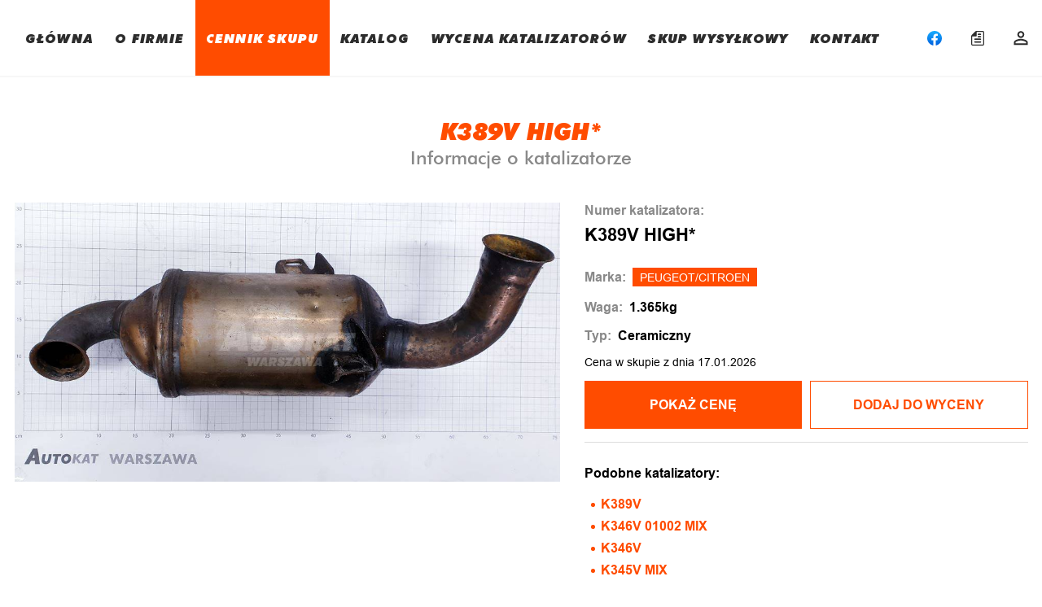

--- FILE ---
content_type: text/html; charset=UTF-8
request_url: https://www.autokat-katalizatory.pl/cennik-skupu/k389v-high
body_size: 8139
content:
<!doctype html>
<html lang="pl">
<head>
    <meta charset="utf-8">
    <meta http-equiv="X-UA-Compatible" content="IE=edge">
    <meta name="viewport" content="width=device-width, initial-scale=1.0">
    <title>K389V HIGH* PEUGEOT/CITROEN Cena skupu Katalizatora  - AUTOKAT Katalizatory Warszawa</title>
    <meta name="description" content="Poznaj cenę skupu katalizatorów marki PEUGEOT/CITROEN o numerze K389V HIGH*. Najatrakcyjniejsze ceny skupu katalizatorów w Warszawie ">
    <meta name="keywords" content="">
    <link rel="canonical" href="https://www.autokat-katalizatory.pl/cennik-skupu/k389v-high" />
        <link rel="stylesheet" href="https://cdn.jsdelivr.net/npm/swiper@8/swiper-bundle.min.css"/>
        <script type="application/ld+json">
    {
      "@context": "https://schema.org/",
      "@type": "Product",
      "name": " K389V HIGH* PEUGEOT/CITROEN Cena skupu Katalizatora ",
      "image": [
               "https://www.autokat-katalizatory.pl//storage/products/1981/main.jpg"               ],
      "description": "Poznaj cenę skupu katalizatorów marki PEUGEOT/CITROEN o numerze K389V HIGH*. Najatrakcyjniejsze ceny skupu katalizatorów w Warszawie ",
      "sku": "1981",
      "model":"K389V HIGH*",
      "brand": {
        "@type": "Brand",
        "name": "PEUGEOT/CITROEN"
      },
       "offers": {
       "price": "-",
       "priceCurrency": "PLN",
        "url": "https://www.autokat-katalizatory.pl/cennik-skupu/k389v-high",
        "availability": "https://schema.org/InStock",
        "priceValidUntil": "2026-01-24T23:00:00+01:00"
    },
    "aggregateRating": {
        "@type": "http://schema.org/AggregateRating",
        "ratingCount": 1,
        "ratingValue": 5
    }
    }
    </script>
    <link href="https://fonts.googleapis.com/css2?family=Roboto:ital,wght@0,100;0,400;0,700;0,900;1,400&display=swap" rel="stylesheet">
    <link rel="stylesheet" href="https://www.autokat-katalizatory.pl/css/app.css?v=37">
    <meta name="csrf-token" content="Q5X5TevsO0L4d1oV7T3oqN29ECGnsxiwDFvNCzO2">
    <link rel="shortcut icon" href="https://www.autokat-katalizatory.pl/favicon.png" type="image/x-icon"/>
    <style>
        .pricer-item__btn--show-more{
            font-size: 14px;
            padding: 7px;
            width: max-content;
            margin: auto;
            margin-top: -10px;
        }
        @media (max-width: 1250px) {
            .pricer-item__btn--show-more{
            font-size: 11px;
        }
}
    </style>
                    <!-- Global site tag (gtag.js) - Google Analytics -->
<script async src="https://www.googletagmanager.com/gtag/js?id=UA-26293510-1"></script>
<script>
  window.dataLayer = window.dataLayer || [];
  function gtag(){dataLayer.push(arguments);}
  gtag('js', new Date());

  gtag('config', 'UA-26293510-1');
</script>
        <!-- Google Tag Manager -->
    <script>(function(w,d,s,l,i){w[l]=w[l]||[];w[l].push({'gtm.start':
                new Date().getTime(),event:'gtm.js'});var f=d.getElementsByTagName(s)[0],
            j=d.createElement(s),dl=l!='dataLayer'?'&l='+l:'';j.async=true;j.src=
            'https://www.googletagmanager.com/gtm.js?id='+i+dl;f.parentNode.insertBefore(j,f);
        })(window,document,'script','dataLayer','GTM-MBF5XRB');</script>
    <!-- End Google Tag Manager -->
</head>
<body>
<!-- Google Tag Manager (noscript) -->
<noscript><iframe src="https://www.googletagmanager.com/ns.html?id=GTM-MBF5XRB"
                  height="0" width="0" style="display:none;visibility:hidden"></iframe></noscript>
<!-- End Google Tag Manager (noscript) -->
    <div class="page">
        <div class="page__content">
            <main>
                <header class="header">
    <div class="container">
        <div class="header__inner">
            <a href="https://www.autokat-katalizatory.pl" class="logo">
                <span class="logo_first-letter">A</span>uto<span class="logo_orange">kat</span>
            </a>
            <nav class="nav">
                                                                                                <a class="nav__item " href="https://www.autokat-katalizatory.pl">GŁÓWNA</a>
                                                                                                    <div class="js-mobile-menu-with-sub nav__item nav__item--with-sub-item ">
                            <div class="nav__item-sub">O FIRMIE</div>
                            <ul class="nav-sub">
                                                                                                        <li><a href="https://www.autokat-katalizatory.pl/o-firmie" class="nav-sub__item">Działalność</a></li>
                                                                                                        <li><a href="https://www.autokat-katalizatory.pl/wspolpraca" class="nav-sub__item">Współpraca</a></li>
                                                                                                        <li><a href="https://www.autokat-katalizatory.pl/skup-katalizatorow-lublin" class="nav-sub__item">Skup Lublin</a></li>
                                                                                                        <li><a href="https://www.autokat-katalizatory.pl/skup-katalizatorow-radom" class="nav-sub__item">Skup Radom</a></li>
                                                            </ul>
                        </div>
                                                                                                    <a class="nav__item  _active " href="https://www.autokat-katalizatory.pl/cennik-skupu">CENNIK SKUPU</a>
                                                                                                    <a class="nav__item " href="https://www.autokat-katalizatory.pl/katalog">KATALOG</a>
                                                                                                    <div class="js-mobile-menu-with-sub nav__item nav__item--with-sub-item ">
                            <div class="nav__item-sub">WYCENA KATALIZATORÓW</div>
                            <ul class="nav-sub">
                                                                                                        <li><a href="https://www.autokat-katalizatory.pl/informacje-ogolne" class="nav-sub__item">Informacje ogólne</a></li>
                                                                                                        <li><a href="https://www.autokat-katalizatory.pl/cennik-skupu" class="nav-sub__item">Cennik skupu</a></li>
                                                                                                        <li><a href="https://www.autokat-katalizatory.pl/cennik-hurtowy" class="nav-sub__item">Cennik hurtowy</a></li>
                                                                                                        <li><a href="https://www.autokat-katalizatory.pl/dodatkowe-sprawdzenia" class="nav-sub__item">Dodatkowe sprawdzenia</a></li>
                                                                                                        <li><a href="https://www.autokat-katalizatory.pl/faq" class="nav-sub__item">FAQ</a></li>
                                                                                                        <li><a href="https://www.autokat-katalizatory.pl/kursy-gieldowe" class="nav-sub__item">Kursy giełdowe</a></li>
                                                                                                        <li><a href="https://www.autokat-katalizatory.pl/kalkulator" class="nav-sub__item">Kalkulator monolitu</a></li>
                                                            </ul>
                        </div>
                                                                                                    <a class="nav__item " href="https://www.autokat-katalizatory.pl/skup-wysylkowy">SKUP WYSYŁKOWY</a>
                                                                                                    <a class="nav__item " href="https://www.autokat-katalizatory.pl/kontakt">KONTAKT</a>
                                                </nav>
            <div class="cabinet">
                <a class="cabinet__item" href="https://www.facebook.com/SkupKatalizatorowAutokat/" target="_blank">
                    <svg   class="icon" xmlns="http://www.w3.org/2000/svg" xml:space="preserve" viewBox="0 0 40 40">
                      <linearGradient id="a" x1="-277.375" x2="-277.375" y1="406.6018" y2="407.5726" gradientTransform="matrix(40 0 0 -39.7778 11115.001 16212.334)" gradientUnits="userSpaceOnUse">
                          <stop offset="0" stop-color="#0062e0"/>
                          <stop offset="1" stop-color="#19afff"/>
                      </linearGradient>
                            <path fill="url(#a)" d="M16.7 39.8C7.2 38.1 0 29.9 0 20 0 9 9 0 20 0s20 9 20 20c0 9.9-7.2 18.1-16.7 19.8l-1.1-.9h-4.4l-1.1.9z"/>
                            <path fill="#fff" d="m27.8 25.6.9-5.6h-5.3v-3.9c0-1.6.6-2.8 3-2.8H29V8.2c-1.4-.2-3-.4-4.4-.4-4.6 0-7.8 2.8-7.8 7.8V20h-5v5.6h5v14.1c1.1.2 2.2.3 3.3.3 1.1 0 2.2-.1 3.3-.3V25.6h4.4z"/>
                    </svg>
                </a>
                <a class="cabinet__item" href="https://www.autokat-katalizatory.pl/checkout">
                    <div class="js-icon-checkout cabinet__item-wrapper ">
                        <svg class="icon">
                            <use xlink:href="/img/sprite.svg#cart"></use>
                        </svg>
                    </div>
                </a>
                                    <a class="cabinet__item" href="https://www.autokat-katalizatory.pl/login">
                        <svg class="icon">
                            <use xlink:href="/img/sprite.svg#person"></use>
                        </svg>
                    </a>
                    <div class="cabinet-info" style="display: none!important;"></div>
                
                <button class="nav-togle">
                    <span></span>
                    <span></span>
                    <span></span>
                </button>
            </div>
        </div>
    </div>
</header>
                
    <article class="product">
        <div class="container">
            <div class="section-title">
                <h1 class="section-title__title">K389V HIGH*</h1>
                <span class="section-title__subtitle section-title__subtitle--grey">Informacje o katalizatorze</span>
            </div>

            <div class="product__inner">
                <div class="product__slider">
                    <div class="swiper mySwiper2   swiper-wrapper--one-slide--top ">
                        <div class="swiper-wrapper">
                            <div class="swiper-slide">
                                <img src="https://www.autokat-katalizatory.pl//storage/products/1981/main.jpg" />
                            </div>
                                                    </div>
                        <div class="swiper-button-next"></div>
                        <div class="swiper-button-prev"></div>
                    </div>
                    <div thumbsSlider="" class="swiper mySwiper">
                        <div class="swiper-wrapper  swiper-wrapper--one-slide ">
                            <div class="swiper-slide">
                                <img src="https://www.autokat-katalizatory.pl//storage/products/1981/main.jpg" />
                            </div>
                                                    </div>
                    </div>
                </div>

                <div class="product__info">
                    <div class="product-info">
                        <div class="product-info__num">
                            <p>Numer katalizatora:</p>
                            <span>K389V HIGH*</span>
                        </div>
                        <div class="product-info__item">
                            <p>Marka:</p>
                            <a href="https://www.autokat-katalizatory.pl/katalog/katalizatory-peugeot-citroen">PEUGEOT/CITROEN</a>
                        </div>

                                                                        <div class="product-info__item">
                            <p>Waga:</p>
                            <span>1.365kg</span>
                        </div>
                        <div class="product-info__item">
                            <p >Typ:</p>
                            <span>Ceramiczny</span>
                        </div>
                        <div class="product-info__item">
                            Cena w skupie z dnia 17.01.2026
                        </div>
                    </div>
                    <div class="js-pricer-item get-price">
                        <div class="get-price__nav">
                            <button class="js-show-price get-price__btn btn " data-id="1981" data-inner="true">POKAŻ CENĘ </button>
                            <button class="js-add-to-cart get-price__btn secondary-btn " data-id="1981">
                                 Dodaj do wyceny                             </button>
                        </div>
                    </div>
                    <div class="line container"></div>
                    <div class="product-similar ">
        <span class="product-similar__title">Podobne katalizatory:</span>
        <ul class="product-similar__list">
                            <li class="product-similar__item">
                    <a href="https://www.autokat-katalizatory.pl/cennik-skupu/k389v">
                        K389V
                    </a>
                </li>
                            <li class="product-similar__item">
                    <a href="https://www.autokat-katalizatory.pl/cennik-skupu/k346v-01002-mix">
                        K346V 01002 MIX
                    </a>
                </li>
                            <li class="product-similar__item">
                    <a href="https://www.autokat-katalizatory.pl/cennik-skupu/k346v">
                        K346V
                    </a>
                </li>
                            <li class="product-similar__item">
                    <a href="https://www.autokat-katalizatory.pl/cennik-skupu/k345v-mix">
                        K345V MIX
                    </a>
                </li>
                            <li class="product-similar__item">
                    <a href="https://www.autokat-katalizatory.pl/cennik-skupu/k345v">
                        K345V
                    </a>
                </li>
                            <li class="product-similar__item">
                    <a href="https://www.autokat-katalizatory.pl/cennik-skupu/k381v">
                        K381V
                    </a>
                </li>
                            <li class="product-similar__item">
                    <a href="https://www.autokat-katalizatory.pl/cennik-skupu/k345-00872">
                        K345 00872
                    </a>
                </li>
                            <li class="product-similar__item">
                    <a href="https://www.autokat-katalizatory.pl/cennik-skupu/k430">
                        K430
                    </a>
                </li>
                            <li class="product-similar__item">
                    <a href="https://www.autokat-katalizatory.pl/cennik-skupu/k295v-high-2">
                        K295V HIGH**
                    </a>
                </li>
                            <li class="product-similar__item">
                    <a href="https://www.autokat-katalizatory.pl/cennik-skupu/k295v-high">
                        K295V HIGH*
                    </a>
                </li>
                            <li class="product-similar__item">
                    <a href="https://www.autokat-katalizatory.pl/cennik-skupu/k295v">
                        K295V
                    </a>
                </li>
                            <li class="product-similar__item">
                    <a href="https://www.autokat-katalizatory.pl/cennik-skupu/8730">
                        8730
                    </a>
                </li>
                            <li class="product-similar__item">
                    <a href="https://www.autokat-katalizatory.pl/cennik-skupu/8730-2">
                        8730*
                    </a>
                </li>
                            <li class="product-similar__item">
                    <a href="https://www.autokat-katalizatory.pl/cennik-skupu/8738">
                        8738
                    </a>
                </li>
                            <li class="product-similar__item">
                    <a href="https://www.autokat-katalizatory.pl/cennik-skupu/k304v-g6286-high">
                        K304V G6286 HIGH*
                    </a>
                </li>
                            <li class="product-similar__item">
                    <a href="https://www.autokat-katalizatory.pl/cennik-skupu/k304v">
                        K304V
                    </a>
                </li>
                    </ul>
    </div>
                </div>
            </div>
        </div>
    </article>

    <section class="article article--with-bg" style="margin-top: 80px">
        <div class="container">
            <div class="article__inner">
                <h2 style="padding: 0px; margin: 0px 0px 24px; border: 0px; box-sizing: border-box; font-family: 'Futura BT', sans-serif; font-size: 28px; line-height: 34px;">CENNIK &ndash; NAJWAŻNIEJSZE INFORMACJE</h2>
<p style="padding: 0px; margin: 0px; border: 0px; box-sizing: border-box; font-family: Arial, sans-serif; font-size: 16px; line-height: 28px;">1. Jeżeli przy numerze katalizatora znajduje się napis &lsquo;&rsquo;HIGH&rdquo; oznacza to wyższą analizę danego katalizatora. Podana cena jest możliwa do uzyskania wyłącznie przy sprzedaży hurtowej ilości katalizator&oacute;w (100szt lub 100kg) po zmieleniu wkład&oacute;w. Katalizatory z oznaczeniem &bdquo;HIGH&rdquo; nie zawierają informacji o modelu auta w jakim występują.<br /><br />2. Zastrzegamy że informacje dotyczące modelu aut przypisane do konkretnych numer&oacute;w katalizator&oacute;w mogą zawierać błędy. Jeżeli taki Państwo zauważą prosimy o kontakt. <br /><br />3. <span style="font-family: Roboto, sans-serif;">Podane ceny katalizator&oacute;w są aktualne zgodnie z widoczną w cenniku datą. Cennik aktualizowany jest codziennie o 6:30 rano. W przypadku, gdy ceny metali szlachetnych spadną w ciągu dnia o ponad 3% następuje aktualizacja cennika, a dostarczone katalizatory rozliczane są zgodnie z aktualnymi kursami giełdowymi. Aktualne kursy metali można zobaczyć <a href="/kursy-gieldowe">TUTAJ</a></span><br /><br />4. Przedstawione ceny dotyczą katalizator&oacute;w w obudowie, z pełnym w 100% wkładem tzn. bez ubytk&oacute;w, nadpaleń itp. Katalizatory, kt&oacute;rych wkład posiada widoczne ślady zużycia (przegrzania) lub jest zaolejony wyceniamy wyłącznie na miejscu.<br /><br />5. Katalizatory kt&oacute;re mają nadpalony/niekompletny wkład r&oacute;wnież wyceniamy wyłącznie na miejscu. Zazwyczaj cena jest niższa proporcjonalnie procentowo do ubytku monolitu.<br /><br />6. Jeśli nie znaleźli Państwo swojego katalizatora w cenniku proszę przesłać nam jego zdjęcie wraz z oznaczeniami.<br /><br />7. Będąc naszym stałym klientem można liczyć na wyższe ceny niż podane w cenniku, nawet jeżeli dostarcza się detaliczne ilości.<br /><br />8. Jeżeli na dany katalizator otrzymali Państwo od innego skupu wyższą ofertę proszę nas o tym poinformować. Postaramy się ją przebić.<br /><br />9. Jeżeli posiadają Państwo większą ilość katalizator&oacute;w i chcieliby się dowiedzieć jaką mają one wartość prosimy o kontakt telefoniczny.<br /><br />10. Nie wyceniamy katalizator&oacute;w "od do", "orientacyjnie" itd.<br /><br />11. Prosimy o kontakt wyłącznie w godzinach naszej pracy tzn. pon-sob 8:30-20:30.</p>
            </div>
        </div>
    </section>

    <section class="faq padding-bootom-80">
    <div class="container">

        <div class="section-title section-title--left">
            <h2 class="section-title__title" ">
            FAQ
            </h2>
        </div>

        <div class="faq__inner">
                        <div class="faq__item">
                <div class="faq__btn">
                    <p>Jak samodzielnie wycenić katalizator?</p>
                    <svg class="icon">
                        <use xlink:href="/img/sprite.svg#arrow"></use>
                    </svg>
                </div>
                <div class="faq__content">
                   Należy odczytać numery widoczne na obudowie katalizatora i wpisać je w wyszukiwarce w cenniku. Jeżeli w ten sposób nie udało się Państwu odnaleźć swojego katalizatora można skorzystać z katalogu ze zdjęciami i dopasować posiadany model do widocznych na zdjęciach. Proszę zweryfikować zgodność numerów katalizatora z tymi pod zdjęciem w katalogu. Jeżeli mają Państwo wątpliwości czy poprawnie wycenili swój katalizator prosimy o kontakt.
                </div>
            </div>
                        <div class="faq__item">
                <div class="faq__btn">
                    <p>Od czego zależy wartość katalizatora?</p>
                    <svg class="icon">
                        <use xlink:href="/img/sprite.svg#arrow"></use>
                    </svg>
                </div>
                <div class="faq__content">
                   Każdy katalizator zawiera określoną zawartość metali szlachetnych (platyna, pallad, rod) oraz wkład o danej wadze. Dzięki znajomości tych danych jesteśmy w stanie precyzyjnie określić jego wartość. Żeby uzyskać dane dotyczące zawartości metali należy wyjąć wkład katalizatora z obudowy, zmielić np. w młynie kulowym do jednolitej postaci, następnie zważyć oraz przebadać spektrometrem. Na tej podstawie jest wyliczana ostateczna cena katalizatora, z uwzględnieniem prowizji skupu.
                </div>
            </div>
                        <div class="faq__item">
                <div class="faq__btn">
                    <p>Gdzie na katalizatorze znajduje się numer?</p>
                    <svg class="icon">
                        <use xlink:href="/img/sprite.svg#arrow"></use>
                    </svg>
                </div>
                <div class="faq__content">
                   Zdecydowana większość katalizatorów ma wybite numery bezpośrednio na obudowie.  Występują również katalizatory, których numery zostały umieszczone na dodatkowej osłonie. Zazwyczaj są dobrze widoczne ale niekiedy producent umieści je np. na rancie osłony (katalizatory Mazda). Żeby być w stanie poprawnie odczytać numery należy katalizator zdemontować z samochodu, a następnie oczyścić np. przy użyciu papieru ściernego.
                </div>
            </div>
                        <div class="faq__item">
                <div class="faq__btn">
                    <p>Co zrobić gdy numer na katalizatorze jest nieczytelny?</p>
                    <svg class="icon">
                        <use xlink:href="/img/sprite.svg#arrow"></use>
                    </svg>
                </div>
                <div class="faq__content">
                   Najszybszym sposobem wyceny takiego katalizatora jest przesłanie do nas zdjęcia. Na tej podstawie być może będziemy w stanie określić jego wartość. Część katalizatorów nie posiada żadnych numerów na obudowie. Jeżeli wycena na podstawie zdjęcia będzie niemożliwa należy dostarczyć katalizator do naszej firmy, gdzie zostanie przebadany spektrometrem i rozliczony zgodnie z aktualnymi kursami.
                </div>
            </div>
                        <div class="faq__item">
                <div class="faq__btn">
                    <p>Czy można wycenić katalizator znając tylko markę i model auta?</p>
                    <svg class="icon">
                        <use xlink:href="/img/sprite.svg#arrow"></use>
                    </svg>
                </div>
                <div class="faq__content">
                   W większości przypadków tak. Duża część katalizatorów znajdujących się w naszej bazie zawiera informacje dotyczącą modelu występowania. Po wybraniu w wyszukiwarce marki i modelu będą Państwo w stanie go wycenić bez konieczności odczytywania numeru z obudowy. Informacja będzie dokładna tylko w przypadku, gdy katalizator jest oryginalny i w danym modelu auta z konkretnego roku nie występuje kilka rodzajów katalizatorów. Nasza baza katalizatorów jest stale rozwijana i aktualizowana. Zastrzegamy że cennik może zawierać błędy. Jeżeli taki Państwo zauważą prosimy o kontakt.
                </div>
            </div>
                        <div class="faq__item">
                <div class="faq__btn">
                    <p>Ile katalizatorów dziennie można wycenić?</p>
                    <svg class="icon">
                        <use xlink:href="/img/sprite.svg#arrow"></use>
                    </svg>
                </div>
                <div class="faq__content">
                   Codziennie można za darmo wycenić dziesięć katalizatorów i jednocześnie sprawdzić w jakim modelu auta występują. Jeżeli chcą Państwo wycenić większą ilość katalizatorów lub sprawdzić model występowania można to zrobić po dokonaniu płatności.
                </div>
            </div>
                        <div class="faq__item">
                <div class="faq__btn">
                    <p>Czy można mieć nieograniczoną ilość wycen?</p>
                    <svg class="icon">
                        <use xlink:href="/img/sprite.svg#arrow"></use>
                    </svg>
                </div>
                <div class="faq__content">
                   Tak. Jeżeli zajmują się Państwo skupem katalizatorów lub prowadzą np. stacje demontażu pojazdów jest taka możliwość. Prosimy w tym wypadku o kontakt telefoniczny i udzielimy informacji jakie warunki należy spełniać żeby mieć nieograniczony dostęp do cennika.
                </div>
            </div>
                        <div class="faq__item">
                <div class="faq__btn">
                    <p>Czy posiadając większą ilość katalizatorów można otrzymać darmową wycenę?</p>
                    <svg class="icon">
                        <use xlink:href="/img/sprite.svg#arrow"></use>
                    </svg>
                </div>
                <div class="faq__content">
                   Tak. Proszę skontaktować się z nami. Udzielimy Państwu informacji jak można tego dokonać samodzielnie.
                </div>
            </div>
                        <div class="faq__item">
                <div class="faq__btn">
                    <p>Co oznacza informacja „1-5”, „5-10” i dlaczego podane ceny się różnią?</p>
                    <svg class="icon">
                        <use xlink:href="/img/sprite.svg#arrow"></use>
                    </svg>
                </div>
                <div class="faq__content">
                   Cena jaką oferujemy jest uzależniona od ilości sprzedawanych katalizatorów, np. 1-5 dotyczy ceny przy sprzedaży katalizatorów w ilości od 1 do 5 sztuk. Im większą posiadają Państwo ilość katalizatorów tym więcej za nie zapłacimy. Będąc natomiast naszym stałym klientem zapłacimy więcej niż w cenniku nawet jeżeli dostarczą Państwo tylko jedną sztukę.
                </div>
            </div>
                        <div class="faq__item">
                <div class="faq__btn">
                    <p>Dlaczego niektóre katalizatory występują w cenniku dwa lub więcej razy?</p>
                    <svg class="icon">
                        <use xlink:href="/img/sprite.svg#arrow"></use>
                    </svg>
                </div>
                <div class="faq__content">
                   Niektóre katalizatory występują kilka razy ponieważ przeprowadziliśmy kilka analiz danego katalizatora z tym samym numerem.
                </div>
            </div>
                        <div class="faq__item">
                <div class="faq__btn">
                    <p>Która cena jest aktualna w przypadku gdy katalizator z danym numerem występuje w cenniku dwa lub więcej razy?</p>
                    <svg class="icon">
                        <use xlink:href="/img/sprite.svg#arrow"></use>
                    </svg>
                </div>
                <div class="faq__content">
                   W tym wypadku aktualna jest cena katalizatora, gdzie nie ma napisu HIGH znajdującego się obok numeru. Jeżeli przy numerze katalizatora znajduje się napis ‘’HIGH” oznacza to wyższą analizę danego katalizatora. Podana cena jest możliwa do uzyskania wyłącznie przy sprzedaży hurtowej ilości katalizatorów (minimum 100szt lub 100kg) po zmieleniu wkładów. Katalizatory z oznaczeniem „HIGH” nie zawierają informacji o modelu auta w jakim występują.
                </div>
            </div>
                    </div>
    </div>
</section>
    <div class="line container"></div>
    <article class="contact padding-bootom-80">
    <div class="container ">
        <div class="contact__inner">
            <div class="contact__coll">
                <div class="section-title section-title--left">
                    <h2 class="section-title__title">Kontakt</h2>
                </div>
                <ul class="contact__info-list info-list">
                    <li class="info-list__item info-list__item--numbers">
                        <div class="info-list__icon">
                            <svg class="icon">
                                <use xlink:href="/img/sprite.svg#tel"></use>
                            </svg>
                        </div>
                        <div class="info-list-phone-list">
                            <p class="info-list-phone-list__item">
                                <span>Rafał</span>
                                <a href="tel:(+48) 602-669-480">
                                    (+48) 602-669-480
                                </a>
                                <img src="https://www.autokat-katalizatory.pl/img/icons/contacts/viber.svg" alt="viber">
                                <img src="https://www.autokat-katalizatory.pl/img/icons/contacts/whatsap.svg" alt="whatsap">
                                <img src="https://www.autokat-katalizatory.pl/img/icons/contacts/pl.png" alt="pl">
                                <img src="https://www.autokat-katalizatory.pl/img/icons/contacts/king.png" alt="king">
                            </p>
                                                                                        <p class="info-list-phone-list__item">
                                    <span>Andrzej</span>
                                    <a href="tel:(+48) 601-466-612">
                                        (+48) 601-466-612
                                    </a>
                                    <img src="https://www.autokat-katalizatory.pl/img/icons/contacts/ua.png" alt="ua">
                                </p>
                                                    </div>
                    </li>

                    <li class="info-list__item">
                        <a href="mailto:kontakt@autokat-katalizatory.pl">
                            <div class="info-list__icon">
                                <svg class="icon">
                                    <use xlink:href="/img/sprite.svg#mail"></use>
                                </svg>
                            </div>
                            <span>kontakt@autokat-katalizatory.pl</span>
                        </a>
                    </li>
                    <li class="info-list__item">
                        <div class="info-list__icon">
                            <svg class="icon">
                                <use xlink:href="/img/sprite.svg#map-pin"></use>
                            </svg>
                        </div>
                        <a href="https://goo.gl/maps/B62owkxzbLE5r4R86" target="_blank"><span>Jana Olbrachta 124, 01-373 Warszawa</span></a>
                    </li>
                    <li class="info-list__item">
                        <div class="info-list__icon">
                            <svg class="icon">
                                <use xlink:href="/img/sprite.svg#clock"></use>
                            </svg>
                        </div>
                        <span>Pon - Pt    8:30 - 20:30 <br> Sob         9:00 - 20:30</span>
                    </li>
                </ul>
            </div>
            <div class="contact__coll">
                <div class="section-title section-title--left contact-title--without-margin">
                    <h2 class="section-title__title">Skup Warszawa</h2>
                    <div class="contact__sub-title">Mobilnie Warszawa Bemowo</div>
                </div>
                <iframe allowfullscreen="" frameborder="0" height="400" src="https://www.google.com/maps/embed?pb=!1m18!1m12!1m3!1d2442.9091179729417!2d20.914644716249935!3d52.245034379763055!2m3!1f0!2f0!3f0!3m2!1i1024!2i768!4f13.1!3m3!1m2!1s0x471ecb02bed63f27%3A0xf3470d608bd90801!2sAutokat%20Skup%20Katalizator%C3%B3w!5e0!3m2!1spl!2spl!4v1568879632570!5m2!1spl!2spl" style="border:0;" width="100%"></iframe>
            </div>
            <div class="contact__coll">
                <div class="section-title section-title--left contact-title--without-margin">
                    <h2 class="section-title__title">SKUP Stężyca</h2>
                    <div class="contact__sub-title">Stężyca k/Dęblina woj. Lubelskie</div>
                </div>
                <iframe allowfullscreen="" frameborder="0" height="400" src="https://www.google.com/maps/embed?pb=!1m18!1m12!1m3!1d9916.943998850767!2d21.762921539459647!3d51.58223795800201!2m3!1f0!2f0!3f0!3m2!1i1024!2i768!4f13.1!3m3!1m2!1s0x47189a4aea5f0c6b%3A0x54ba6173c5bdd8af!2zMDgtNTQwIFN0xJnFvHljYQ!5e0!3m2!1spl!2spl!4v1640097540979!5m2!1spl!2spl" style="border:0;" width="100%"></iframe>
            </div>
        </div>
        <h3 class="contact__description">
            SKUP KATALIZATORÓW ODBYWA SIĘ WYŁĄCZNIE<br> PO WCZEŚNIEJSZYM UMÓWIENIU TELEFONICZNYM
        </h3>
    </div>
</article>
                <footer class="page__footer footer">
    <div class="container">
        <div class="footer__inner">
            <div class="footer__left">
                <a href="https://www.autokat-katalizatory.pl" class="footer__logo logo">
                    <span class="logo_first-letter">A</span>uto<span class="logo_orange">kat</span><br>
                    <span class="logo_subtext">skup katalizatorów</span>

                </a>
                <span class="footer__recerved">2021 All rights reserved</span>
            </div>
            <div class="footer__right">
                <a class="footer__link" href="https://www.autokat-katalizatory.pl/regulamin">Regulamin</a>
                <a class="footer__link" href="https://www.autokat-katalizatory.pl/polityka">Polityka prywatności</a>
                <a class="footer__link" href="https://www.autokat-katalizatory.pl/polityka-cookie">Polityka cookie</a>
<!--                <a class='footer__link-created' href="https://www.mx-studio.pl/" target="_blank">Created by MX Studio</a>-->
            </div>
        </div>
    </div>
</footer>
                <div class="popup">
    <div>
        <div id="js-wrap-group-modal" class=" item-modal__wrapper">
        </div>
    </div>

    <div class="js-loader popup-loader">
        <div class="popup-loader__sh1"></div><div class="popup-loader__sh2"></div>
       
    </div>

    <div class="modal-reg">
        <button class="js-jquery-close-modal close-modal__btn">
            <svg class="icon">
                <use xlink:href="/img/sprite.svg#close"></use>
            </svg>
        </button>
        <div id="js-modal-content" class="modal-reg__title">
        </div>
    </div>
</div>


            </main>
        </div>
    </div>
        <!-- Added scripts-->
        <script src="https://www.autokat-katalizatory.pl/js/jquery-3.6.0.min.js"></script>
        
            <script src="https://cdn.jsdelivr.net/npm/swiper@8/swiper-bundle.min.js"></script>
    <script>
        let isManySlides = $('.mySwiper .swiper-slide').length !== 1;
        let swiper = new Swiper(".mySwiper", {
            loop: false,
            spaceBetween: 10,
            slidesPerView: 4,
            freeMode: true,
            watchSlidesProgress: true,
        });
        let swiper2 = new Swiper(".mySwiper2", {
            loop: true,
            spaceBetween: 10,
            autoHeight: true,
            navigation: {
                nextEl: ".swiper-button-next",
                prevEl: ".swiper-button-prev",
            },
            thumbs: {
                swiper: swiper,
            },
        });
    </script>
        <script src="https://www.autokat-katalizatory.pl/js/main.js?v=21"></script>
    <!-- END added scripts-->
</body>
</html>


--- FILE ---
content_type: image/svg+xml
request_url: https://www.autokat-katalizatory.pl/img/icons/contacts/whatsap.svg
body_size: 1352
content:
<svg width="16" height="16" viewBox="0 0 16 16" fill="none" xmlns="http://www.w3.org/2000/svg">
<path d="M13.1377 15.727C9.72314 16.0913 6.27952 16.0913 2.86497 15.727C2.20189 15.657 1.58285 15.3618 1.11105 14.8907C0.639248 14.4195 0.343193 13.8009 0.272241 13.1379C-0.092049 9.72339 -0.092049 6.27977 0.272241 2.86521C0.342262 2.20214 0.637449 1.5831 1.10859 1.1113C1.57973 0.639493 2.19836 0.343437 2.86133 0.272485C6.27588 -0.0918049 9.7195 -0.0918049 13.1341 0.272485C13.7971 0.342507 14.4162 0.637694 14.888 1.10883C15.3598 1.57998 15.6558 2.1986 15.7268 2.86158C16.0911 6.27613 16.0911 9.71975 15.7268 13.1343C15.6568 13.7974 15.3616 14.4164 14.8904 14.8882C14.4193 15.36 13.8007 15.6561 13.1377 15.727Z" fill="#29A71A"/>
<path d="M11.5272 4.47274C10.6949 3.6321 9.58953 3.11657 8.41056 3.01912C7.2316 2.92168 6.05662 3.24875 5.09757 3.94132C4.13851 4.6339 3.45852 5.6464 3.18024 6.79619C2.90195 7.94597 3.04371 9.15736 3.57992 10.2118L3.05356 12.7673C3.0481 12.7927 3.04794 12.819 3.0531 12.8445C3.05827 12.87 3.06863 12.8942 3.08356 12.9155C3.10542 12.9478 3.13663 12.9727 3.17302 12.9868C3.2094 13.001 3.24924 13.0037 3.28719 12.9946L5.79174 12.4009C6.84325 12.9236 8.04609 13.0562 9.18621 12.7752C10.3263 12.4943 11.3298 11.8179 12.0181 10.8665C12.7063 9.91514 13.0347 8.75043 12.9448 7.57964C12.855 6.40885 12.3526 5.30792 11.5272 4.47274ZM10.7463 10.7055C10.1704 11.2797 9.42882 11.6588 8.62607 11.7893C7.82332 11.9198 6.99986 11.7951 6.27174 11.4327L5.92265 11.26L4.38719 11.6237L4.39174 11.6046L4.70992 10.0591L4.53901 9.72183C4.16698 8.99117 4.03574 8.16151 4.16409 7.35169C4.29245 6.54187 4.67381 5.79345 5.25356 5.21365C5.98202 4.48542 6.96989 4.07632 7.99992 4.07632C9.02996 4.07632 10.0178 4.48542 10.7463 5.21365C10.7525 5.22076 10.7592 5.22745 10.7663 5.23365C11.4857 5.96376 11.8873 6.94868 11.8836 7.97368C11.8798 8.99868 11.471 9.98064 10.7463 10.7055Z" fill="white"/>
<path d="M10.6098 9.57183C10.4216 9.8682 10.1243 10.2309 9.75069 10.3209C9.09614 10.4791 8.09159 10.3264 6.8416 9.16092L6.82614 9.14728C5.72705 8.12819 5.44159 7.28001 5.51069 6.60728C5.54887 6.22546 5.86705 5.88001 6.13523 5.65455C6.17763 5.61836 6.22791 5.5926 6.28204 5.57932C6.33618 5.56604 6.39267 5.56561 6.44701 5.57807C6.50134 5.59052 6.552 5.61552 6.59495 5.65106C6.63789 5.6866 6.67192 5.73169 6.69432 5.78273L7.09887 6.69183C7.12516 6.75077 7.1349 6.81576 7.12705 6.87982C7.1192 6.94389 7.09406 7.00461 7.05432 7.05546L6.84978 7.32092C6.80589 7.37573 6.7794 7.44242 6.77373 7.51241C6.76806 7.5824 6.78346 7.65248 6.81796 7.71365C6.9325 7.91455 7.20705 8.21001 7.51159 8.48365C7.85341 8.79274 8.2325 9.07547 8.4725 9.17183C8.53672 9.19807 8.60733 9.20447 8.67522 9.19021C8.74311 9.17595 8.80517 9.14169 8.85341 9.09183L9.09069 8.85274C9.13647 8.80759 9.1934 8.77539 9.25569 8.75942C9.31797 8.74345 9.38337 8.74428 9.44523 8.76183L10.4061 9.03456C10.4591 9.05082 10.5077 9.07898 10.5482 9.1169C10.5886 9.15482 10.6199 9.20148 10.6395 9.25333C10.6592 9.30517 10.6667 9.36082 10.6616 9.41603C10.6564 9.47123 10.6387 9.52452 10.6098 9.57183Z" fill="white"/>
</svg>
